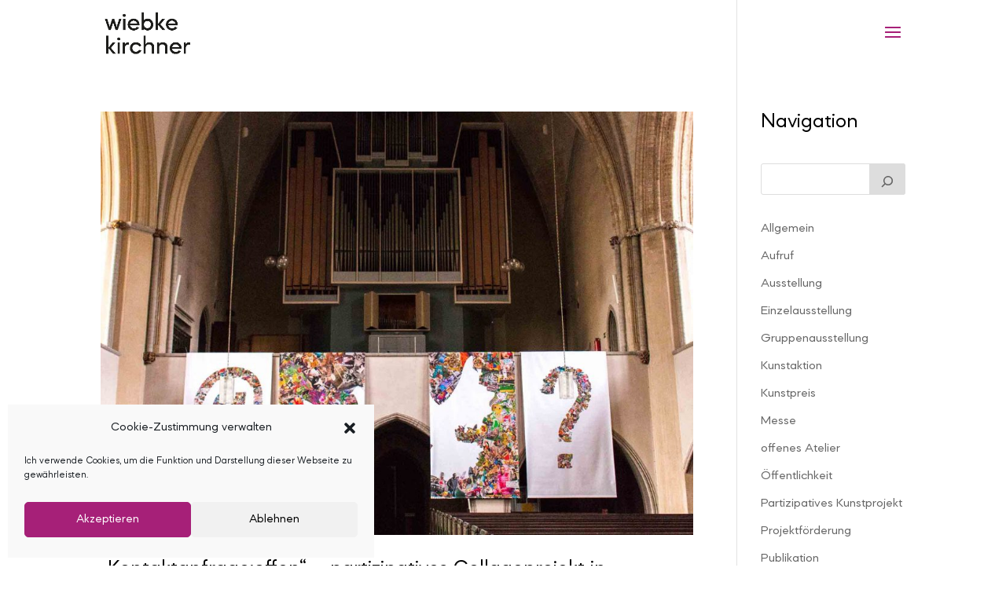

--- FILE ---
content_type: text/css
request_url: https://wiebkekirchner.de/wp-content/uploads/useanyfont/uaf.css?ver=1764318609
body_size: 458
content:
				@font-face {
					font-family: 'mazzardreg';
					src: url('/wp-content/uploads/useanyfont/4640MazzardReg.woff2') format('woff2'),
						url('/wp-content/uploads/useanyfont/4640MazzardReg.woff') format('woff');
					  font-display: auto;
				}

				.mazzardreg{font-family: 'mazzardreg' !important;}

						h1, h2, h3, h4, h5, h6, .entry-title, body.single-post .entry-title, body.page .entry-title, body.category .entry-title, .widget-title, body, p, blockquote, li, a, strong, b, em{
					font-family: 'mazzardreg' !important;
				}
		

--- FILE ---
content_type: text/css
request_url: https://wiebkekirchner.de/wp-content/et-cache/230140/et-core-unified-cpt-deferred-230140.min.css?ver=1764924714
body_size: 460
content:
.et_pb_section_0_tb_footer.et_pb_section{padding-top:30px;padding-bottom:5px;margin-bottom:5px}.et_pb_text_0_tb_footer{font-size:13px}.et_pb_text_0_tb_footer.et_pb_text a{color:#000000!important}.et_pb_text_1_tb_footer.et_pb_text a{color:#000000!important;transition:color 300ms ease 0ms}.et_pb_text_1_tb_footer.et_pb_text a:hover{color:#A62078!important}@media only screen and (max-width:980px){.et_pb_section_0_tb_footer.et_pb_section{padding-top:10px}}@media only screen and (max-width:767px){.et_pb_section_0_tb_footer.et_pb_section{padding-top:10px}}